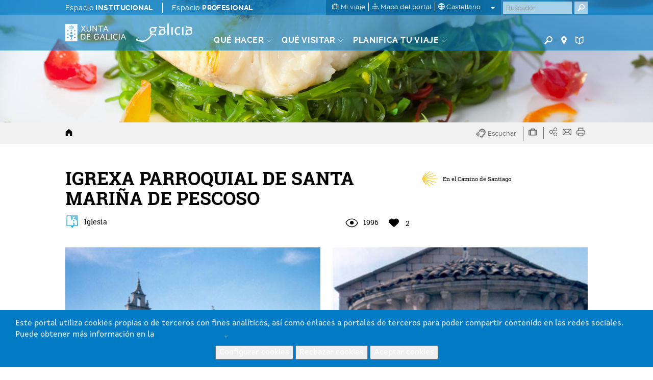

--- FILE ---
content_type: text/html; charset=utf-8
request_url: https://www.google.com/recaptcha/api2/anchor?ar=1&k=6LcbPg8UAAAAAI-tWxJ4SprqEH5cnYqvjTiMo5cz&co=aHR0cHM6Ly93d3cudHVyaXNtby5nYWw6NDQz&hl=es&v=PoyoqOPhxBO7pBk68S4YbpHZ&size=normal&anchor-ms=20000&execute-ms=30000&cb=okrzmpv9sfy6
body_size: 49626
content:
<!DOCTYPE HTML><html dir="ltr" lang="es"><head><meta http-equiv="Content-Type" content="text/html; charset=UTF-8">
<meta http-equiv="X-UA-Compatible" content="IE=edge">
<title>reCAPTCHA</title>
<style type="text/css">
/* cyrillic-ext */
@font-face {
  font-family: 'Roboto';
  font-style: normal;
  font-weight: 400;
  font-stretch: 100%;
  src: url(//fonts.gstatic.com/s/roboto/v48/KFO7CnqEu92Fr1ME7kSn66aGLdTylUAMa3GUBHMdazTgWw.woff2) format('woff2');
  unicode-range: U+0460-052F, U+1C80-1C8A, U+20B4, U+2DE0-2DFF, U+A640-A69F, U+FE2E-FE2F;
}
/* cyrillic */
@font-face {
  font-family: 'Roboto';
  font-style: normal;
  font-weight: 400;
  font-stretch: 100%;
  src: url(//fonts.gstatic.com/s/roboto/v48/KFO7CnqEu92Fr1ME7kSn66aGLdTylUAMa3iUBHMdazTgWw.woff2) format('woff2');
  unicode-range: U+0301, U+0400-045F, U+0490-0491, U+04B0-04B1, U+2116;
}
/* greek-ext */
@font-face {
  font-family: 'Roboto';
  font-style: normal;
  font-weight: 400;
  font-stretch: 100%;
  src: url(//fonts.gstatic.com/s/roboto/v48/KFO7CnqEu92Fr1ME7kSn66aGLdTylUAMa3CUBHMdazTgWw.woff2) format('woff2');
  unicode-range: U+1F00-1FFF;
}
/* greek */
@font-face {
  font-family: 'Roboto';
  font-style: normal;
  font-weight: 400;
  font-stretch: 100%;
  src: url(//fonts.gstatic.com/s/roboto/v48/KFO7CnqEu92Fr1ME7kSn66aGLdTylUAMa3-UBHMdazTgWw.woff2) format('woff2');
  unicode-range: U+0370-0377, U+037A-037F, U+0384-038A, U+038C, U+038E-03A1, U+03A3-03FF;
}
/* math */
@font-face {
  font-family: 'Roboto';
  font-style: normal;
  font-weight: 400;
  font-stretch: 100%;
  src: url(//fonts.gstatic.com/s/roboto/v48/KFO7CnqEu92Fr1ME7kSn66aGLdTylUAMawCUBHMdazTgWw.woff2) format('woff2');
  unicode-range: U+0302-0303, U+0305, U+0307-0308, U+0310, U+0312, U+0315, U+031A, U+0326-0327, U+032C, U+032F-0330, U+0332-0333, U+0338, U+033A, U+0346, U+034D, U+0391-03A1, U+03A3-03A9, U+03B1-03C9, U+03D1, U+03D5-03D6, U+03F0-03F1, U+03F4-03F5, U+2016-2017, U+2034-2038, U+203C, U+2040, U+2043, U+2047, U+2050, U+2057, U+205F, U+2070-2071, U+2074-208E, U+2090-209C, U+20D0-20DC, U+20E1, U+20E5-20EF, U+2100-2112, U+2114-2115, U+2117-2121, U+2123-214F, U+2190, U+2192, U+2194-21AE, U+21B0-21E5, U+21F1-21F2, U+21F4-2211, U+2213-2214, U+2216-22FF, U+2308-230B, U+2310, U+2319, U+231C-2321, U+2336-237A, U+237C, U+2395, U+239B-23B7, U+23D0, U+23DC-23E1, U+2474-2475, U+25AF, U+25B3, U+25B7, U+25BD, U+25C1, U+25CA, U+25CC, U+25FB, U+266D-266F, U+27C0-27FF, U+2900-2AFF, U+2B0E-2B11, U+2B30-2B4C, U+2BFE, U+3030, U+FF5B, U+FF5D, U+1D400-1D7FF, U+1EE00-1EEFF;
}
/* symbols */
@font-face {
  font-family: 'Roboto';
  font-style: normal;
  font-weight: 400;
  font-stretch: 100%;
  src: url(//fonts.gstatic.com/s/roboto/v48/KFO7CnqEu92Fr1ME7kSn66aGLdTylUAMaxKUBHMdazTgWw.woff2) format('woff2');
  unicode-range: U+0001-000C, U+000E-001F, U+007F-009F, U+20DD-20E0, U+20E2-20E4, U+2150-218F, U+2190, U+2192, U+2194-2199, U+21AF, U+21E6-21F0, U+21F3, U+2218-2219, U+2299, U+22C4-22C6, U+2300-243F, U+2440-244A, U+2460-24FF, U+25A0-27BF, U+2800-28FF, U+2921-2922, U+2981, U+29BF, U+29EB, U+2B00-2BFF, U+4DC0-4DFF, U+FFF9-FFFB, U+10140-1018E, U+10190-1019C, U+101A0, U+101D0-101FD, U+102E0-102FB, U+10E60-10E7E, U+1D2C0-1D2D3, U+1D2E0-1D37F, U+1F000-1F0FF, U+1F100-1F1AD, U+1F1E6-1F1FF, U+1F30D-1F30F, U+1F315, U+1F31C, U+1F31E, U+1F320-1F32C, U+1F336, U+1F378, U+1F37D, U+1F382, U+1F393-1F39F, U+1F3A7-1F3A8, U+1F3AC-1F3AF, U+1F3C2, U+1F3C4-1F3C6, U+1F3CA-1F3CE, U+1F3D4-1F3E0, U+1F3ED, U+1F3F1-1F3F3, U+1F3F5-1F3F7, U+1F408, U+1F415, U+1F41F, U+1F426, U+1F43F, U+1F441-1F442, U+1F444, U+1F446-1F449, U+1F44C-1F44E, U+1F453, U+1F46A, U+1F47D, U+1F4A3, U+1F4B0, U+1F4B3, U+1F4B9, U+1F4BB, U+1F4BF, U+1F4C8-1F4CB, U+1F4D6, U+1F4DA, U+1F4DF, U+1F4E3-1F4E6, U+1F4EA-1F4ED, U+1F4F7, U+1F4F9-1F4FB, U+1F4FD-1F4FE, U+1F503, U+1F507-1F50B, U+1F50D, U+1F512-1F513, U+1F53E-1F54A, U+1F54F-1F5FA, U+1F610, U+1F650-1F67F, U+1F687, U+1F68D, U+1F691, U+1F694, U+1F698, U+1F6AD, U+1F6B2, U+1F6B9-1F6BA, U+1F6BC, U+1F6C6-1F6CF, U+1F6D3-1F6D7, U+1F6E0-1F6EA, U+1F6F0-1F6F3, U+1F6F7-1F6FC, U+1F700-1F7FF, U+1F800-1F80B, U+1F810-1F847, U+1F850-1F859, U+1F860-1F887, U+1F890-1F8AD, U+1F8B0-1F8BB, U+1F8C0-1F8C1, U+1F900-1F90B, U+1F93B, U+1F946, U+1F984, U+1F996, U+1F9E9, U+1FA00-1FA6F, U+1FA70-1FA7C, U+1FA80-1FA89, U+1FA8F-1FAC6, U+1FACE-1FADC, U+1FADF-1FAE9, U+1FAF0-1FAF8, U+1FB00-1FBFF;
}
/* vietnamese */
@font-face {
  font-family: 'Roboto';
  font-style: normal;
  font-weight: 400;
  font-stretch: 100%;
  src: url(//fonts.gstatic.com/s/roboto/v48/KFO7CnqEu92Fr1ME7kSn66aGLdTylUAMa3OUBHMdazTgWw.woff2) format('woff2');
  unicode-range: U+0102-0103, U+0110-0111, U+0128-0129, U+0168-0169, U+01A0-01A1, U+01AF-01B0, U+0300-0301, U+0303-0304, U+0308-0309, U+0323, U+0329, U+1EA0-1EF9, U+20AB;
}
/* latin-ext */
@font-face {
  font-family: 'Roboto';
  font-style: normal;
  font-weight: 400;
  font-stretch: 100%;
  src: url(//fonts.gstatic.com/s/roboto/v48/KFO7CnqEu92Fr1ME7kSn66aGLdTylUAMa3KUBHMdazTgWw.woff2) format('woff2');
  unicode-range: U+0100-02BA, U+02BD-02C5, U+02C7-02CC, U+02CE-02D7, U+02DD-02FF, U+0304, U+0308, U+0329, U+1D00-1DBF, U+1E00-1E9F, U+1EF2-1EFF, U+2020, U+20A0-20AB, U+20AD-20C0, U+2113, U+2C60-2C7F, U+A720-A7FF;
}
/* latin */
@font-face {
  font-family: 'Roboto';
  font-style: normal;
  font-weight: 400;
  font-stretch: 100%;
  src: url(//fonts.gstatic.com/s/roboto/v48/KFO7CnqEu92Fr1ME7kSn66aGLdTylUAMa3yUBHMdazQ.woff2) format('woff2');
  unicode-range: U+0000-00FF, U+0131, U+0152-0153, U+02BB-02BC, U+02C6, U+02DA, U+02DC, U+0304, U+0308, U+0329, U+2000-206F, U+20AC, U+2122, U+2191, U+2193, U+2212, U+2215, U+FEFF, U+FFFD;
}
/* cyrillic-ext */
@font-face {
  font-family: 'Roboto';
  font-style: normal;
  font-weight: 500;
  font-stretch: 100%;
  src: url(//fonts.gstatic.com/s/roboto/v48/KFO7CnqEu92Fr1ME7kSn66aGLdTylUAMa3GUBHMdazTgWw.woff2) format('woff2');
  unicode-range: U+0460-052F, U+1C80-1C8A, U+20B4, U+2DE0-2DFF, U+A640-A69F, U+FE2E-FE2F;
}
/* cyrillic */
@font-face {
  font-family: 'Roboto';
  font-style: normal;
  font-weight: 500;
  font-stretch: 100%;
  src: url(//fonts.gstatic.com/s/roboto/v48/KFO7CnqEu92Fr1ME7kSn66aGLdTylUAMa3iUBHMdazTgWw.woff2) format('woff2');
  unicode-range: U+0301, U+0400-045F, U+0490-0491, U+04B0-04B1, U+2116;
}
/* greek-ext */
@font-face {
  font-family: 'Roboto';
  font-style: normal;
  font-weight: 500;
  font-stretch: 100%;
  src: url(//fonts.gstatic.com/s/roboto/v48/KFO7CnqEu92Fr1ME7kSn66aGLdTylUAMa3CUBHMdazTgWw.woff2) format('woff2');
  unicode-range: U+1F00-1FFF;
}
/* greek */
@font-face {
  font-family: 'Roboto';
  font-style: normal;
  font-weight: 500;
  font-stretch: 100%;
  src: url(//fonts.gstatic.com/s/roboto/v48/KFO7CnqEu92Fr1ME7kSn66aGLdTylUAMa3-UBHMdazTgWw.woff2) format('woff2');
  unicode-range: U+0370-0377, U+037A-037F, U+0384-038A, U+038C, U+038E-03A1, U+03A3-03FF;
}
/* math */
@font-face {
  font-family: 'Roboto';
  font-style: normal;
  font-weight: 500;
  font-stretch: 100%;
  src: url(//fonts.gstatic.com/s/roboto/v48/KFO7CnqEu92Fr1ME7kSn66aGLdTylUAMawCUBHMdazTgWw.woff2) format('woff2');
  unicode-range: U+0302-0303, U+0305, U+0307-0308, U+0310, U+0312, U+0315, U+031A, U+0326-0327, U+032C, U+032F-0330, U+0332-0333, U+0338, U+033A, U+0346, U+034D, U+0391-03A1, U+03A3-03A9, U+03B1-03C9, U+03D1, U+03D5-03D6, U+03F0-03F1, U+03F4-03F5, U+2016-2017, U+2034-2038, U+203C, U+2040, U+2043, U+2047, U+2050, U+2057, U+205F, U+2070-2071, U+2074-208E, U+2090-209C, U+20D0-20DC, U+20E1, U+20E5-20EF, U+2100-2112, U+2114-2115, U+2117-2121, U+2123-214F, U+2190, U+2192, U+2194-21AE, U+21B0-21E5, U+21F1-21F2, U+21F4-2211, U+2213-2214, U+2216-22FF, U+2308-230B, U+2310, U+2319, U+231C-2321, U+2336-237A, U+237C, U+2395, U+239B-23B7, U+23D0, U+23DC-23E1, U+2474-2475, U+25AF, U+25B3, U+25B7, U+25BD, U+25C1, U+25CA, U+25CC, U+25FB, U+266D-266F, U+27C0-27FF, U+2900-2AFF, U+2B0E-2B11, U+2B30-2B4C, U+2BFE, U+3030, U+FF5B, U+FF5D, U+1D400-1D7FF, U+1EE00-1EEFF;
}
/* symbols */
@font-face {
  font-family: 'Roboto';
  font-style: normal;
  font-weight: 500;
  font-stretch: 100%;
  src: url(//fonts.gstatic.com/s/roboto/v48/KFO7CnqEu92Fr1ME7kSn66aGLdTylUAMaxKUBHMdazTgWw.woff2) format('woff2');
  unicode-range: U+0001-000C, U+000E-001F, U+007F-009F, U+20DD-20E0, U+20E2-20E4, U+2150-218F, U+2190, U+2192, U+2194-2199, U+21AF, U+21E6-21F0, U+21F3, U+2218-2219, U+2299, U+22C4-22C6, U+2300-243F, U+2440-244A, U+2460-24FF, U+25A0-27BF, U+2800-28FF, U+2921-2922, U+2981, U+29BF, U+29EB, U+2B00-2BFF, U+4DC0-4DFF, U+FFF9-FFFB, U+10140-1018E, U+10190-1019C, U+101A0, U+101D0-101FD, U+102E0-102FB, U+10E60-10E7E, U+1D2C0-1D2D3, U+1D2E0-1D37F, U+1F000-1F0FF, U+1F100-1F1AD, U+1F1E6-1F1FF, U+1F30D-1F30F, U+1F315, U+1F31C, U+1F31E, U+1F320-1F32C, U+1F336, U+1F378, U+1F37D, U+1F382, U+1F393-1F39F, U+1F3A7-1F3A8, U+1F3AC-1F3AF, U+1F3C2, U+1F3C4-1F3C6, U+1F3CA-1F3CE, U+1F3D4-1F3E0, U+1F3ED, U+1F3F1-1F3F3, U+1F3F5-1F3F7, U+1F408, U+1F415, U+1F41F, U+1F426, U+1F43F, U+1F441-1F442, U+1F444, U+1F446-1F449, U+1F44C-1F44E, U+1F453, U+1F46A, U+1F47D, U+1F4A3, U+1F4B0, U+1F4B3, U+1F4B9, U+1F4BB, U+1F4BF, U+1F4C8-1F4CB, U+1F4D6, U+1F4DA, U+1F4DF, U+1F4E3-1F4E6, U+1F4EA-1F4ED, U+1F4F7, U+1F4F9-1F4FB, U+1F4FD-1F4FE, U+1F503, U+1F507-1F50B, U+1F50D, U+1F512-1F513, U+1F53E-1F54A, U+1F54F-1F5FA, U+1F610, U+1F650-1F67F, U+1F687, U+1F68D, U+1F691, U+1F694, U+1F698, U+1F6AD, U+1F6B2, U+1F6B9-1F6BA, U+1F6BC, U+1F6C6-1F6CF, U+1F6D3-1F6D7, U+1F6E0-1F6EA, U+1F6F0-1F6F3, U+1F6F7-1F6FC, U+1F700-1F7FF, U+1F800-1F80B, U+1F810-1F847, U+1F850-1F859, U+1F860-1F887, U+1F890-1F8AD, U+1F8B0-1F8BB, U+1F8C0-1F8C1, U+1F900-1F90B, U+1F93B, U+1F946, U+1F984, U+1F996, U+1F9E9, U+1FA00-1FA6F, U+1FA70-1FA7C, U+1FA80-1FA89, U+1FA8F-1FAC6, U+1FACE-1FADC, U+1FADF-1FAE9, U+1FAF0-1FAF8, U+1FB00-1FBFF;
}
/* vietnamese */
@font-face {
  font-family: 'Roboto';
  font-style: normal;
  font-weight: 500;
  font-stretch: 100%;
  src: url(//fonts.gstatic.com/s/roboto/v48/KFO7CnqEu92Fr1ME7kSn66aGLdTylUAMa3OUBHMdazTgWw.woff2) format('woff2');
  unicode-range: U+0102-0103, U+0110-0111, U+0128-0129, U+0168-0169, U+01A0-01A1, U+01AF-01B0, U+0300-0301, U+0303-0304, U+0308-0309, U+0323, U+0329, U+1EA0-1EF9, U+20AB;
}
/* latin-ext */
@font-face {
  font-family: 'Roboto';
  font-style: normal;
  font-weight: 500;
  font-stretch: 100%;
  src: url(//fonts.gstatic.com/s/roboto/v48/KFO7CnqEu92Fr1ME7kSn66aGLdTylUAMa3KUBHMdazTgWw.woff2) format('woff2');
  unicode-range: U+0100-02BA, U+02BD-02C5, U+02C7-02CC, U+02CE-02D7, U+02DD-02FF, U+0304, U+0308, U+0329, U+1D00-1DBF, U+1E00-1E9F, U+1EF2-1EFF, U+2020, U+20A0-20AB, U+20AD-20C0, U+2113, U+2C60-2C7F, U+A720-A7FF;
}
/* latin */
@font-face {
  font-family: 'Roboto';
  font-style: normal;
  font-weight: 500;
  font-stretch: 100%;
  src: url(//fonts.gstatic.com/s/roboto/v48/KFO7CnqEu92Fr1ME7kSn66aGLdTylUAMa3yUBHMdazQ.woff2) format('woff2');
  unicode-range: U+0000-00FF, U+0131, U+0152-0153, U+02BB-02BC, U+02C6, U+02DA, U+02DC, U+0304, U+0308, U+0329, U+2000-206F, U+20AC, U+2122, U+2191, U+2193, U+2212, U+2215, U+FEFF, U+FFFD;
}
/* cyrillic-ext */
@font-face {
  font-family: 'Roboto';
  font-style: normal;
  font-weight: 900;
  font-stretch: 100%;
  src: url(//fonts.gstatic.com/s/roboto/v48/KFO7CnqEu92Fr1ME7kSn66aGLdTylUAMa3GUBHMdazTgWw.woff2) format('woff2');
  unicode-range: U+0460-052F, U+1C80-1C8A, U+20B4, U+2DE0-2DFF, U+A640-A69F, U+FE2E-FE2F;
}
/* cyrillic */
@font-face {
  font-family: 'Roboto';
  font-style: normal;
  font-weight: 900;
  font-stretch: 100%;
  src: url(//fonts.gstatic.com/s/roboto/v48/KFO7CnqEu92Fr1ME7kSn66aGLdTylUAMa3iUBHMdazTgWw.woff2) format('woff2');
  unicode-range: U+0301, U+0400-045F, U+0490-0491, U+04B0-04B1, U+2116;
}
/* greek-ext */
@font-face {
  font-family: 'Roboto';
  font-style: normal;
  font-weight: 900;
  font-stretch: 100%;
  src: url(//fonts.gstatic.com/s/roboto/v48/KFO7CnqEu92Fr1ME7kSn66aGLdTylUAMa3CUBHMdazTgWw.woff2) format('woff2');
  unicode-range: U+1F00-1FFF;
}
/* greek */
@font-face {
  font-family: 'Roboto';
  font-style: normal;
  font-weight: 900;
  font-stretch: 100%;
  src: url(//fonts.gstatic.com/s/roboto/v48/KFO7CnqEu92Fr1ME7kSn66aGLdTylUAMa3-UBHMdazTgWw.woff2) format('woff2');
  unicode-range: U+0370-0377, U+037A-037F, U+0384-038A, U+038C, U+038E-03A1, U+03A3-03FF;
}
/* math */
@font-face {
  font-family: 'Roboto';
  font-style: normal;
  font-weight: 900;
  font-stretch: 100%;
  src: url(//fonts.gstatic.com/s/roboto/v48/KFO7CnqEu92Fr1ME7kSn66aGLdTylUAMawCUBHMdazTgWw.woff2) format('woff2');
  unicode-range: U+0302-0303, U+0305, U+0307-0308, U+0310, U+0312, U+0315, U+031A, U+0326-0327, U+032C, U+032F-0330, U+0332-0333, U+0338, U+033A, U+0346, U+034D, U+0391-03A1, U+03A3-03A9, U+03B1-03C9, U+03D1, U+03D5-03D6, U+03F0-03F1, U+03F4-03F5, U+2016-2017, U+2034-2038, U+203C, U+2040, U+2043, U+2047, U+2050, U+2057, U+205F, U+2070-2071, U+2074-208E, U+2090-209C, U+20D0-20DC, U+20E1, U+20E5-20EF, U+2100-2112, U+2114-2115, U+2117-2121, U+2123-214F, U+2190, U+2192, U+2194-21AE, U+21B0-21E5, U+21F1-21F2, U+21F4-2211, U+2213-2214, U+2216-22FF, U+2308-230B, U+2310, U+2319, U+231C-2321, U+2336-237A, U+237C, U+2395, U+239B-23B7, U+23D0, U+23DC-23E1, U+2474-2475, U+25AF, U+25B3, U+25B7, U+25BD, U+25C1, U+25CA, U+25CC, U+25FB, U+266D-266F, U+27C0-27FF, U+2900-2AFF, U+2B0E-2B11, U+2B30-2B4C, U+2BFE, U+3030, U+FF5B, U+FF5D, U+1D400-1D7FF, U+1EE00-1EEFF;
}
/* symbols */
@font-face {
  font-family: 'Roboto';
  font-style: normal;
  font-weight: 900;
  font-stretch: 100%;
  src: url(//fonts.gstatic.com/s/roboto/v48/KFO7CnqEu92Fr1ME7kSn66aGLdTylUAMaxKUBHMdazTgWw.woff2) format('woff2');
  unicode-range: U+0001-000C, U+000E-001F, U+007F-009F, U+20DD-20E0, U+20E2-20E4, U+2150-218F, U+2190, U+2192, U+2194-2199, U+21AF, U+21E6-21F0, U+21F3, U+2218-2219, U+2299, U+22C4-22C6, U+2300-243F, U+2440-244A, U+2460-24FF, U+25A0-27BF, U+2800-28FF, U+2921-2922, U+2981, U+29BF, U+29EB, U+2B00-2BFF, U+4DC0-4DFF, U+FFF9-FFFB, U+10140-1018E, U+10190-1019C, U+101A0, U+101D0-101FD, U+102E0-102FB, U+10E60-10E7E, U+1D2C0-1D2D3, U+1D2E0-1D37F, U+1F000-1F0FF, U+1F100-1F1AD, U+1F1E6-1F1FF, U+1F30D-1F30F, U+1F315, U+1F31C, U+1F31E, U+1F320-1F32C, U+1F336, U+1F378, U+1F37D, U+1F382, U+1F393-1F39F, U+1F3A7-1F3A8, U+1F3AC-1F3AF, U+1F3C2, U+1F3C4-1F3C6, U+1F3CA-1F3CE, U+1F3D4-1F3E0, U+1F3ED, U+1F3F1-1F3F3, U+1F3F5-1F3F7, U+1F408, U+1F415, U+1F41F, U+1F426, U+1F43F, U+1F441-1F442, U+1F444, U+1F446-1F449, U+1F44C-1F44E, U+1F453, U+1F46A, U+1F47D, U+1F4A3, U+1F4B0, U+1F4B3, U+1F4B9, U+1F4BB, U+1F4BF, U+1F4C8-1F4CB, U+1F4D6, U+1F4DA, U+1F4DF, U+1F4E3-1F4E6, U+1F4EA-1F4ED, U+1F4F7, U+1F4F9-1F4FB, U+1F4FD-1F4FE, U+1F503, U+1F507-1F50B, U+1F50D, U+1F512-1F513, U+1F53E-1F54A, U+1F54F-1F5FA, U+1F610, U+1F650-1F67F, U+1F687, U+1F68D, U+1F691, U+1F694, U+1F698, U+1F6AD, U+1F6B2, U+1F6B9-1F6BA, U+1F6BC, U+1F6C6-1F6CF, U+1F6D3-1F6D7, U+1F6E0-1F6EA, U+1F6F0-1F6F3, U+1F6F7-1F6FC, U+1F700-1F7FF, U+1F800-1F80B, U+1F810-1F847, U+1F850-1F859, U+1F860-1F887, U+1F890-1F8AD, U+1F8B0-1F8BB, U+1F8C0-1F8C1, U+1F900-1F90B, U+1F93B, U+1F946, U+1F984, U+1F996, U+1F9E9, U+1FA00-1FA6F, U+1FA70-1FA7C, U+1FA80-1FA89, U+1FA8F-1FAC6, U+1FACE-1FADC, U+1FADF-1FAE9, U+1FAF0-1FAF8, U+1FB00-1FBFF;
}
/* vietnamese */
@font-face {
  font-family: 'Roboto';
  font-style: normal;
  font-weight: 900;
  font-stretch: 100%;
  src: url(//fonts.gstatic.com/s/roboto/v48/KFO7CnqEu92Fr1ME7kSn66aGLdTylUAMa3OUBHMdazTgWw.woff2) format('woff2');
  unicode-range: U+0102-0103, U+0110-0111, U+0128-0129, U+0168-0169, U+01A0-01A1, U+01AF-01B0, U+0300-0301, U+0303-0304, U+0308-0309, U+0323, U+0329, U+1EA0-1EF9, U+20AB;
}
/* latin-ext */
@font-face {
  font-family: 'Roboto';
  font-style: normal;
  font-weight: 900;
  font-stretch: 100%;
  src: url(//fonts.gstatic.com/s/roboto/v48/KFO7CnqEu92Fr1ME7kSn66aGLdTylUAMa3KUBHMdazTgWw.woff2) format('woff2');
  unicode-range: U+0100-02BA, U+02BD-02C5, U+02C7-02CC, U+02CE-02D7, U+02DD-02FF, U+0304, U+0308, U+0329, U+1D00-1DBF, U+1E00-1E9F, U+1EF2-1EFF, U+2020, U+20A0-20AB, U+20AD-20C0, U+2113, U+2C60-2C7F, U+A720-A7FF;
}
/* latin */
@font-face {
  font-family: 'Roboto';
  font-style: normal;
  font-weight: 900;
  font-stretch: 100%;
  src: url(//fonts.gstatic.com/s/roboto/v48/KFO7CnqEu92Fr1ME7kSn66aGLdTylUAMa3yUBHMdazQ.woff2) format('woff2');
  unicode-range: U+0000-00FF, U+0131, U+0152-0153, U+02BB-02BC, U+02C6, U+02DA, U+02DC, U+0304, U+0308, U+0329, U+2000-206F, U+20AC, U+2122, U+2191, U+2193, U+2212, U+2215, U+FEFF, U+FFFD;
}

</style>
<link rel="stylesheet" type="text/css" href="https://www.gstatic.com/recaptcha/releases/PoyoqOPhxBO7pBk68S4YbpHZ/styles__ltr.css">
<script nonce="Au456JQqNXGTnXhRf_QvSw" type="text/javascript">window['__recaptcha_api'] = 'https://www.google.com/recaptcha/api2/';</script>
<script type="text/javascript" src="https://www.gstatic.com/recaptcha/releases/PoyoqOPhxBO7pBk68S4YbpHZ/recaptcha__es.js" nonce="Au456JQqNXGTnXhRf_QvSw">
      
    </script></head>
<body><div id="rc-anchor-alert" class="rc-anchor-alert"></div>
<input type="hidden" id="recaptcha-token" value="[base64]">
<script type="text/javascript" nonce="Au456JQqNXGTnXhRf_QvSw">
      recaptcha.anchor.Main.init("[\x22ainput\x22,[\x22bgdata\x22,\x22\x22,\[base64]/[base64]/[base64]/[base64]/[base64]/[base64]/KGcoTywyNTMsTy5PKSxVRyhPLEMpKTpnKE8sMjUzLEMpLE8pKSxsKSksTykpfSxieT1mdW5jdGlvbihDLE8sdSxsKXtmb3IobD0odT1SKEMpLDApO08+MDtPLS0pbD1sPDw4fFooQyk7ZyhDLHUsbCl9LFVHPWZ1bmN0aW9uKEMsTyl7Qy5pLmxlbmd0aD4xMDQ/[base64]/[base64]/[base64]/[base64]/[base64]/[base64]/[base64]\\u003d\x22,\[base64]\\u003d\x22,\[base64]/wrc/w5/CuWU8w54wQC8aw4fCuWkCOkIvw5fChHM9TRDDmMOSYhfDocOewqUbw7BhVcOlWRdsb8OtN3Fhw4pSwpE2w4XDocOCw4EIHQ1fwopUHsOswrrCtkt/cTBlw4QwI1zDq8Kxwq9swrckwqXDlsKhw5wbwr8cwr/DgsKrw7PCkWHDlcK0UwVAOnhFwqBQwp9CdsOTw4HDpnAhHTjDs8KIwp1pwppxScKYw45MWFrCtiRywqkGwonCuQXDsGESw6nDin3CuBXCjMKGw48KHDonw5lIHMKFVcKvwrXCr2rClgrCthvDu8OBw7LDtcK/[base64]/CkMK5QMOsZ2I7CUPDnynCscKFe8KNAMKAbnVrUShCw5QAw7XCkMKKL8OnM8Kqw7hxZiJrwoV7BSHDhhxjdFTCkBHClMKpwpbDq8Olw5VxAFbDncK2w4XDs2k0wrcmAsK7w5PDiBfCsgtQN8O5w6g/Mlc6GcO4JMKxHj7DlB3CmhYew7jCnHBNw5vDiQ5Qw4vDlBoXbwY5L0bCksKUAStpfsK1RBQOwqlsMSIDbE1xKFEmw6fDpcKNwprDpVLDhRpjwp8rw4jCq1PCr8Obw6oLAjAcH8O5w5vDjGpRw4PCu8KMWE/DisOdH8KWwqcrwqHDvGonTSsmAGnCiUxHDMONwoMvw6howoxNwqrCrMOLw41mSF0uNcK+w4J/S8KaccO9DgbDtmcsw43ClVHDhMKrWmTDr8O5wo7Cl3AhwprCpcK3T8OywprDglAIFiHCoMKFw4PCrcKqNhpXeRoIR8K3wrjCnMKmw6LCk2rDljXDisKVw73DpVhlUcKsa8OBRE9fXcOrwrgywrk/UnnDgcOQVjJxAMKmwrDCkiJ/w7lNGmEzTmTCrGzCrcK1w5bDp8OnNBfDgsKMw6bDmsK6ORNaIXbCpcOVYVLCvBsfwrF3w7JRGHfDpsOOw6B6B2NbFsK5w5BhDsKuw4pVM3Z1PhbDhVcXYcO1wqVrwqbCv3fCrcOdwoFpdMKjOFNfFn0dwo3Do8OXcsKew67DrhJ9cETDmkERwpdDw5/CrzBseCxjwrnCuiskfVc6DMOeQ8Ojw6EVw6bDlirDlUppwqzDohsnw7fCtjcAbMOZwppkw6LDqMOiw6fCnMKqG8O6w7XDoXtQw70Iw7tsLMKqGMK7w4cUYMODwqAJw4ohesOnw74dMw3DvsOrwpcBw7IaeMKZMMO2wpXDiMOucSVLRD/[base64]/[base64]/MsKZLw7DiMK6dMKgwpTCpBvCrsKQZ8K0VGvCq2/[base64]/[base64]/Ciw7CjsOJHx56w4g/IWFNw5/[base64]/[base64]/[base64]/DulnDvcO3w550ZMKCwpDDscOGLcOFw5fDlcOFwqhewpfCpMOTOyoRw6fDl304Qw7Cm8KaGsO5Ng8ia8KiLMKURXAww60NPiDCsS3Du0/CpcKJAMOZKsKVwp85SBB4w4FWEcOxLxIoVRDCnsOow6shGGRMwq9awr/DmzXDhcOGw5/DtGAVBzR8dF8Xw4BrwohXw6MrGMOdeMO1aMO1e24dFQ/Ci31eVMO3Qh4Aw5DCqk9Kw73DjETCl2rDhsKewp/Cg8OSNsOrfsKoOFfDo3LCp8OJw63DlsKwGwLCusO+YMK2wobDtDPCucOmEcKTKxd4Tg8oVMK+wqvCtmDCkcOYC8OOw53CiB3CicO6wrs4w50Hw7sVNsKpCiXDp8KBw5bCo8Omwqcww5kleB3Cjy0feMOaw7XDqXzCn8O2WcOCNMK/w7kiwr7Cgh3ClgtQdMKTHMONBRcsOcKcWsKlwoU7PMKOUGTDgcOAw6jDpsKxNlfDrHFTVMKZMwTDtcOzw5BfwqtJAm4PacKfeMK+wrjCvcKSw7HDiMOiwozCqHrDj8Ohw6YYERTCqmPCh8K/fMOww6rDpmxmw5jCsj0xwrzCvXPDgws/bMOswoIdw4hIw5PCpsOXw5PCsXJwUSPDrsO8Qm9NPsKvwrI1H0PCv8OtwpzClDdlw6sSY2c7wr4qw7vCu8Kswo0CwpbCo8Ohwq9JwqgNw69NA3rDtzJBMwRfw6IcX31eNMKvwp/DlDRwZ3Exw7HDtcKNJCkUMmAkwo/DmcKTw4jCqsO3wq8XwqLDkMOJwpN2Z8KGw53Dv8K2wqnCjQxLw4fCmMKbVsOhJcOHw6PDusOFKcOfcTEnRRTDsEcsw60mwrXCnVPDoRbCqMOUw5zCvDLDr8OJYjzDtxFhwp8hKcO/[base64]/OG81w4jDvErCiQRwwqcdw5nChhnCjEfDhcOOw5ZzMMOGw7jDqkwMIsObwqEpw6hVCcKMZMKvw7gwLjMawpYTwpIYBDVyw45Rw4NbwrALw78FExErSzNhw4Q9GTdCAcO9VEXDgUFbJUBNw79laMK4EX/DsnfCvn0ob3XDrsK5wqt9dkXDilnDr3HCkcOhIcK5fcOOwq5AH8KhXcKFw5EhwoLDqFVOwoEQQMKHwrTDhsKBQ8OeKsK0ORTDuMK9fcOEw7F7w61MMUw1V8KWw5DCgT3Dhz/DikzDkMKlwpp2wo1Bwp7ChVdZI3pdw5tlUjbDsFo0U1rCnFPCijcXXD5WHG/[base64]/Dp8OYwrXCjcOiUcKowr0tYMO4TsKBR8OGPcKAwp0zw7hCwpHClsKKwps8SMKqw7XCoyNQTcOWw6A7woZ0woJpw4QzfcKNDcOdP8OfFwwqUBNReADDlFnDuMKfM8KewohOMHUzZcOVw6nCogrDtHB3KMKew6LCg8Olw5DDmcKVCsOBwo7DnT/[base64]/CpDgRE3TCpnDClsKRw6HDi37Djm8qSy48VsKGwqhvw4fDj8OmwqnDm0/ClFQMwoVIIsOiw6HDjsKtw5zCjBgowoB3LsKSwrXCt8K5bjoRwpksbsOCTsK6w74ETj7Dvm4jw7XCm8KgQ3teL3XDi8KgPcORwo/CicKPH8KYw4sMO8OuZhDDhUPDlMK3F8O3w4HCoMOXwpAsbAEIw7pyaTfDqsObw5B/Pw/[base64]/DtsOBfcO7w6Nvwog+wo3DhsO/QcKqw5FIw5fCrsKLLA7Dswhrw4bCq8O3fA3CpGDCqMKOTMOEMirDo8OVS8ObEVE1wrJnTsKFMSMTwr89TWAYwo4ewrFyKcKyFMKUw5ZHRUHDjlvCvio8wr/DsMKawohIfMKGw6TDqwLDqDDCpXpzOMKAw5XCjx/[base64]/DnsK2wqYTw48eFF3CpFM+V1HCvm3DpsOOD8ORMcK3w43CosOgwrxSMcOewr4Cbw7DiMKVO13CricdD0DDm8KDw4HDrsOxw6RZwpLCrMOawqV4w7kOw4whw7/DqQBbw7hvwpkLw7VAasK3LsOXccK9w5c+OcKbwo5+XcOTw5caw4lnwqYZw7fDg8OoaMO9w4rCo01Nw756w4AqeQx/w6DDrsK2wqTDpzzCjcOvCcK9w4Q6IcOQwrtmVmHCi8OBwp/[base64]/BGJYwo7CrHnDszLDklxje8OVVXtvGcKQw53CncKKTGrCiCLDnA3Cu8KewqEpwpwaWMKBw7zDtsOUwqwAwr40XsODIF87wrAhaBvDhcOKT8K4w5/CmGZVOSDDmVbDnMKMw6PDo8OCwrfDmHR8w7DDjRnCkMOiw45Pwq3CszASCsKkEsKzw7/DvMOgLRTCk2lPw7rCqMOKwqkHw6bDp1/DtMKDXQMwKgMgdyY9V8KLw7vCsV0LNsOOw5M8LsODalXCq8OOw53CiMOXwpIbPnAoUlF1c0tySsOzwoErDl/Co8OnJ8OMwrg/YF/DuhnCtW7DhsK2wqTDmgR6eEMZw4BaKi/Dtjx+woUFJMK4w7HCh3zCuMO6w6cxwpzCq8OtbsKrfWPCoMORw7/Do8OSfsO+w7PDhsKjw7dYwpgdw6xPwprClMOUw48vwofDrMObw53CqAx8NMOSS8OvR0DDvmc1w4jCriU1w4PDgRJDwp41w43Ctz3DhGhsCcKTwq1yNMO4JcKsHsKLw6kvw5nCqTTDu8OGC3o2OgPDtG7Csg5kwrB+Y8OhMDp9KcOcwq/[base64]/BMKfwrvCncK5dMOCw6TCpwdWw6BWwpxBKA7DlMOJLsKlwrF0ImZdKjlKKcKaQgxGTQfDkQFIOjxZwovDtw3DkMKZw57DtsOUw4oPAA/[base64]/Cn0/DgMOBI8OUw5c7K00fwoXCgyVgRjfDtS8NZzUJw6onw67DhMOcw7IvJD49aAokworCnRrCr2BpKsKQDgrDhMO3by/[base64]/Cj3rCiW09w4tuw5XDgsOVwoXDocO4fQZ2wrwiUsK0TG0XBSfCiTpAaihlwpMrYX5PXEZPY1htAz8LwqsfC0PCj8OZV8Ouw6XDvg7DoMOxHsOlekJZwpDDmMK8bjAnwoUaTsKzw5TChwvDtsKKfgvCksOLwqTDrMOlwoEHwqvCnMOacXMJw57Cs2DCmBnCjF0PVRg/TUcawobCm8O3woAQw6vCi8Kba1/Cp8KzRgrCuXbDjDLDoQJyw60qw4DCmThOw7zCgjBJHVTCjiQweE3Duj0Pw6XCkcOrKsOOwpTCl8KCN8KvJsKHwrljw41MwoDCvBLClA4pwqTCmgZvwpXDrnXDhcK3ZsKgVHMwRsK4Mglbw5zChsOYwr5GbcKtBWfCihjCjS/CtMKrSDteUcKgw5TCnCnDo8Okw7TDozxVTD7CncObw5DCscOywpbChCpBw43DtcOKwqoJw5kFw58XOUo6w47DnsOUX1/CoMO9QBDDlkrDisKxCE9wwp4hwpVEw6lrw5XDgSACw5wDc8Oyw64zwqTDoQRwWMOrwr3DpMK/BsOvdSh7dWpGQC/CkMOSYcO4FMKlw60tN8O1B8O7OsK2H8Ksw5fCuS/[base64]/Ct8KMfkfDlAAfw4MJbsKqF8KmHsKswow/[base64]/DvsKzI8Kiw5x2BsOfDMKxw7XDp8Kiw4s3OMOXwo3Dgn7CucO5w7rCisOzAFJtEAnDlELCvg0ND8KqFw7DrsK3w5AfKSI6wpnCvcKleDfCullCw6vCl01ddcKpbsOVw61QwoR1VBUywq/CoCrCosK1NncsXDUbPEfCi8OhSRbDlirCnWNgGcKtw5XCmMO1WRZJw600wp/CsmtgQVrDrTIhwpImwpFNUxQ3bcOxwrbDuMK2wp5+w6PDksKNMRPCsMOiwogYwoHCkmnCnMOGGBvCv8Kyw7NNw7MfwpTCqsOtwrgaw7DDrXrDp8OzwoFZNx/DqsKYQHPDpRoINxzCnMOJdsOgYsO/wohwAMKrwoErVUloPAHCrAYbDRVew41PUVcXbzsrFn86w5sXw7IOwp9uwrfCjy0Uw6YTw7R/[base64]/DigEZwrlzwojDvsOowqolwrTCtsKvBsKjZcKaYsKdbCnCglZDwpbDm11jbzHCtcOUUEJnHsOCc8K3w5VQHijDl8OwNcOqUzfDiVPCv8KSw5rCsXl/wrp8wpBew5/DvRDCq8KcBRcqwrQBwqHDlMKYwojCjMOmwrZrw7TDjcKZwpHCnMKDwp3DnTXCmFZ1IwodwqrDuMOFw7E+SVQUVyXDgjwSFsKBw54Yw6DDpcKVw7LDtMO/w7k+w7UqJsOAwqUJw6J+JcOqwrLChFTCl8Oaw6fDjcOBD8K4fcOfwo93P8OHQMOSZ3jCicOgw5rDgirDtMK+wqwIwqPCjcKewp3CvVZewrDDpcOhJMOESsOTBcOFA8OSw4R7wrzCpMOtw6/CosOsw5/DrsKvQ8K6w40/w7RzG8K1w4UMwp7CjCoiXRAnw49awpxeJytSf8OpwrbCg8O6w7TCrWrDr1ImDMO2QcOEasO0w5zDm8OGQznDlVV5AyjDo8K1OcOfIUA5K8OpF3zCiMOVL8KEw6XCjsO0H8ObwrDDq0XCkTHCjH/[base64]/Dp8OTLGtDP8OHTTkTw68HDVvDhcKCKMK6XwXDnl3Cm2swEMO+wqYAcCsHJHPDucOrM0zClMOKwpJRJ8OlwqLDs8ORdcOmSsK9wq7CoMKwwr7DhRhsw4DCiMKlWsK6RcKKWsK3BEfCnG7CqMOiTsOVOhY/woQlwpjDu03DmE8CHsK6OHvCj14nwowzXHjDmHrCoF3CtTzDk8O8w63CmMOwwqTCvX/[base64]/DkEYTAsOpCcKLZMKUUMOSCjZoXMOPw4nDlsOSwp3ChcKpfHVXLMKmdlVqwpPDicKHwpbChMKiJ8OROw9JFSUpcVZqV8OZbMOJwoTCnsKDwqkIw5bCr8O4w5p1UMOPbcOUVcO+w7I4w6fCrMOUwr/DssOAwpwGJ2vCilbCs8OzfFXCnsK9w77DozbDv0rCt8K4wq1ZKcOsXsO8woHChx7DrhJFwr3DsMK5dMOew5fDlcOkw7xiOsOzw4/DvcOPCsKFwplPNcKvcw/Dr8Kdw43Cmwoxw7vDs8KLdUXDtVvDrsKZw4c0w7InLMKvw597dMO4VBXCnsK5GRXCr1jDvABJTMOlZlXDrUHCqTvCgHvCslDCtkkBZcK2SsKFwqPDhsOxwoPDg1jDg0zCp1XCn8K4w4czCxPDqB7CoxTCqcK/RsO4w7Jgwp4LQ8K5alYsw4V2akkLwrLChMO5NMKPBBHDgFLCqMOUwo3CnCtOwpLDnnfDv3tzGQzDj1EJVCLDm8OnJ8Ogw4Isw7kTwqEBdSt6D2nChMKtw4nCo0R3w6LCtiPDu07Dp8Ksw7U9BUkOccK/[base64]/aMK/asKfw7NVw6ZyTSEqbsOXwqzDiiEeIMKLw7jCqcOgwpjDhDhswrbCnEpUw7o6w4N7w7/DoMO7w64nX8KYBn9JfiLCnx9Lw4xnJlk1wpzCnMKSw7PCt302w7DDvMOEMC/[base64]/FcKNwpIDw4A7H1DCskVdV0c5Wh/CsWZVRg7DmX/DkQsfwp7DrXUiwovCvcKUQEt6wr3Co8K9w7JOw6lDw5t4ScOywrHCmi/DmHvCm2Jdw4bDukzDsMO+wrM6wqYvRMKSwqzCsMOJwpwpw6Ekw5bCmjfChhUIZA7CicOXw7nCtsKBO8OswrjDpjzDqcOya8OGPkk4w5HCq8OlF2kBVcKqUm4QwpkwwoQ8w4cRC8OMTg3CkcKow68PW8Khc2kgw648wp/[base64]/[base64]/NwvCjW7DiMKwDcKWC8KRLMOnw4FLwqPDt0bCjQnDtRYBw7fCqsKlSwVtw5NrPsOMU8OEw4p/[base64]/wpYvwo8tZ8KJw53DnsKkGMOXA0jCmBZbw6jCpR7Dh8OOw68fAsOcw6vDgChqGlLDrmduC2PCnlZjw4XDjsO5w4w0Zg04OMOBwp7CmsOCaMKtw6RUwqkAWMOywrkpUcK4DlcCK3dnwqjCv8OOwqnCr8O9KDkWwqg/[base64]/CjcKPwoZZcWfDi8KdwqjCh8Kjw54iQsONXD/[base64]/RsOCfVslwoNsRcKcPMOJw4jCt2RUwrcSw4/[base64]/[base64]/FiYWw4PDsMK/[base64]/[base64]/asObBGDDrMKPQQ5xwrMBRsObKmnDmHVewpM9woI3wq5Eal3CtDrCo1DDqmDDsHrDm8OBLxt3ahkFwrzDlkgYw6TCuMO/w50Pwo/DjsOXYlgtw693wrd3T8KQHFbCoW/DlsK5Tn9NJ0zDoMKlUC3CsFM7w4M7w4IxIw4tHH/Cv8OjXEfCtsK3Y8KvcMODwoR4W8KiT3ozw4/[base64]/CrsO8w4dQwpUjw7LDrlbCvcOwwqbDmArDrMK6Ph49wpkww4dqSsKswoEQYMKfw5vDiTXDsnLDsiorw6NRwo3DhEvDjcOSQcKPwrHChcK7wrUVMAHClgBFwpkqwp9Fwp1lw6d3BMKfEwbDrsOZw4fCqMKsZUJSwqd/bRl9w4HDglPCkmI1asOZLFDDpFHDt8OLwr7Csyo7w47CicKlw5oGRMKxwoPDrhLDmFDDoBIQwqnDqEvDu3ELJcOHHsK3wonDlQDDmXzDrcK/wrsCwoVbWcKkw4wowqgoO8KXw7tTEsOgCVhvB8KlGcOtdF1kw6UOw6XCuMOWw6o4wrzCmnHDgzhgVw7Csx/DlsKUw7tcwr7CjzDCsAlhw4DCv8OfwrPDqxwpw5HDonDClcKsccKZw7TDjcK+wqvDrWQPwqgFwrjCqcO0PcKmwr7CvD4oLgVDRsKrwo0VRDM+wqwAWsKTw4TClsOOM1vDu8OAXsKLfcKaQ0U0wq3ChMKwc3HCgMKOKB7Ck8KWYcOQwqQRYH/[base64]/DvMO7XHxcw5jChk4kbMOdRwl8w69NwpPCqWzCkG7Di37CksOZwpYiw7d0wqPCqMOeRMOKWGHCu8K6woYew4Zuw59ew6VTw6gQwpwAw7wAM2Nkw6clJ0oXXmzCmWU0w7nCicK5w6DClMOAScOebsO/[base64]/w54+WMOgw406HErDvBdTKGjCtUTDkwoJw5nCrD3DqsK/w5XChTYwSMK1V3EPKsO7XsO8wrjDjcOGwpEXw6PCsMOJa03Dnm9CwqzDlmxffsKkwoF6wrvCsy3CoUpCbh8xw7jCg8Ouw4ZvwqUKw4jDhMKQODXDrsKawpQNwpNtNMKGcgDClMOSwqDCtsO/w7vDuX4qw7nDmV8YwrAVGjrCgcOpJwxeQCwWO8OZbcOgEDdbB8KpwqfDoWhaw6ggRWrCknEYw4DDsmHDscKfcBM/w7DDhH9awrrDuQ1ZPlHDvjjCugrCqMO1wq7DocOVUU7ClwfDmsKeXjNjw4/Dn1RywpBhQMKwKcKzdChhw5xLfMKHUVkdwrJ5wprCmMKOMsOeUT/CrCLCt1nCsHTDs8OMwrbDicO6wr97OsOvLjMDPFARQgTCkV3Dmw7ClEHDnSAEB8KaI8KRwrHCpRbDo33DgsKWRxDDjsK0LcOZwozDj8K/TsOXNsKrw4VHLEQvw4LCinrCt8K9w7HCnTfDqF7Do3JOw43CkcKowoVTJMOTw6LDrDbCmcOOLCDCqcOKwoAdAjVyEMKuNkphw4NdfcO8wpfDvsKzIcKdw7TDv8KWwrfCmhVtwohawocBw4HClMO1THLCunnCpMK0QhAcwp5awr9/OMK1dho+wpDCmcOiw7sMDywiZcKEWsK5dMKtZCBxw5ZCw7V/T8KPesKjD8O3ZcKSw4RUw53DqMKXw7vCqXoQJMOSwpgsw7nCjsKxwp8pwq9XCkd/UsOTwqoVwrUiZSLDlFPDnsOwEhLDisOVwpbCnTPDnTJ2TzEdKHrDn0/CssKuYWhuwrLDssO9Ggc5DMOLLExTwrdtw41RJMOLw5nClT8rwo0QIFzDshjDvMOdw5RUY8OAUcKdwo4bYBXCpMKOwpnDsMKOw6PCvsK5Uj3Cq8OZLcKJw4peVndBKyzCjMKWw4zDosOdwpnDgxNXHWF5awnCu8K/EsOxWMKEwrrDl8OWwodkWsO7S8Kyw6TDisKWwo7CsgIxDMKRGDMRO8O1w5Mlf8K7dMOZw4XCm8KSYhFQEkrDjsOvV8KYNw0ZUWDDvMOeDXwTHEEQwo9Ow6gdCcO2wolGw4HDo3Y7ckzCi8O4w7kDwoFZLys8wpLCsMKDLcKsCiXCk8Ozw63CqsKQw4jDh8K0wp/[base64]/[base64]/CvsKbDjdOwoLDolbCq8Oew7jDmcOILw4nTsOqwp7CqyPDqcKsD2lHw78MwpjCgV3DqFhYBMO+wrvDtsOSJX3Ds8K3bhDCtsOnYyfCrMOHaFvCvX8zLsKVY8OEwpPCqsKjwoHCqHnDvsKCwp9/UMOiw41awoPCjj/[base64]/[base64]/Dgy/Dm8OKwoNnQyteM8O0w4XCn2RfwrXDl8OEw7UdwrVxw48KwoU3NcKBw6rCpcOYw6MhDwp2WcKJdWXDkMKjD8K1w7E7w44Sw5BxR1M8w6bCrsOIw6TDllQpw5Jdwph/w4UfwpPCs1jCoQvDr8KRSwjCg8O9YXLCsMO3a2vDtsOsZXFyYldfwrjDszEUwoorw4dTw4Ulw5xwazXCpEQJD8Olw6nCrMKLTsK8S1TDkmw0w58Kw4rCtsOQQ0dewpbDrsKCJmDDscKPw7PCtkLDoMKnwrkOHcK6w4prfQ/CsMK1wq/DknvCtxXDisOuIkfCgcOCcybDosKhw6U4wp3CjgdzwpLCkVjDkB/DmcOww7zDqUoMw7bDvcK4wovDrHHCksO1w6jDjMKTVcKiPis7Q8OBWmJeM3oLw51xwobDnB7CnnHDusO1SFvDhTjDjcOfDMKdwrrCgMObw5dTw7fDll7CjUgRWDoswrvDqkPDkcOZw4/DrcKQZsOqwqQIAAZEwr0GGV9GLDlSE8OefRbDt8K1Yw4mwoJCwojDmsKXD8OhdTzCjG9Hw7YHN1LCkX8beMObwqjDkWLCl1lgUsOufBBBwoPDpko5w7QuZMKzwqDCpsOKKsOCw4zCnw7DiExGwqNFwrbDkcOTwpFuBsK6w7rDpMKlw6ooCMKFVMOdK3/[base64]/CozU8ATnCtjd2w71Iw4nCsA7CrTpEwqHDq8OuwpUCwpbDrzMAI8O1c1gTwrBRJMKVJQ/Cn8KOYSnDu3wdwpZCZMKHOcOMw687bsOEfinDh3J1wrgPw6NeDnsTXsKoMsKHwq11J8KPW8OLO0M3wq/[base64]/[base64]/CqGnDlUd6wrUmw4DDiw/[base64]/DuTXDmMK0OBvDrMKVwrtJwrbDqFg0wpkEHsK0IcKywrHDp8KAVUNkw67DqAkILCd/YsK8w59DccODwoDChlfDsgZyasKRBxfCosOEwqXDqMKpwoLDgktcJzcvQ3h6G8Khw710QmLDt8KnA8KaeCHCjhHCjxvChMO4wrTCggbDu8KVwp/Cq8O8DMOrJsOscm3CtXsxQ8K/w43DrsKCwrXDncOBw5Fuwrh8w7jCmsOiTsKMwqfDgBLCmsKKJGDCmcOdw6EEfAXDv8KBPMOeW8OHw4zCocK+UzDColPDpMKkw5YlwrdEw5VnWxsmJDsswprCiC3DtwR8bG5Pw4wlWg4lGcK5OXtPw68qCjg3wqgtK8KYc8KEZxrDiW/DnMKww6DDthrCksOsOTY7HmPCl8KUw7DDtsK+csOKJ8OUw5jCqkvDh8KrAk3ChMKxK8OywrjDssOVRyTCuAfDoV/DjMOPQ8O4QsOnQsO3wo0FSMOLwqXCo8KqeRTCkSB8wrLCkV8Bwpd+w4zDr8K0wrcoM8OCwobDm2rDkm/[base64]/CqcOgQ8ORwqDCgcO1ZVrDnsKnwos4w7A2w7h9eloewo9PN3QiBMKDNi7DrgF7NG0Iw5jDicOkSsOiRsO8w74Aw696w5XDpMKKwonCqcOXCTjDs0jDtTRNZDHCo8OnwrUKQzBWw6DCm1pZwq/[base64]/DjEJmw4AXZMKuw6cQw7nCh8OKPcKxwqbDoHgIwqxJHsKPwrIQRGFOwrDDoMKbX8Ohw54wHQfCv8K4NcKuwo3Cj8K4w6xjNsKSwp3Ck8Kic8KfYTvDo8OrwrHCnWfCjiLCssK4w73Co8O9QcO/wqrCtsOIVFnCmXrDowXDgcOwwp1iwpLDiiYAw75Owrh0HsKYwrTChD3DoMKHH8K/LCEcL8ONEwvClMOmKxdRM8KBJMKxw6x8wrHCmkl5PsOXw7QvMynCs8K5w7DDvsKrwqJDw6/CkR8bRMKyw6NxfSXDvMK1b8KWw6zDvsKyP8OCb8K8wodyYVQowr/DiAhUVMOPwqTDrAk7QsKvwpRGwqUFDBw3wqhUEgUXwrl7wqxkDTZTw4nCvcOxwp8UwoZdDQTCp8KDNBTCh8K0LMOZwpjDqDcPfcKjwqNbwpkbw4pqw44GK1DCjBfDi8KoLMOJw4MXcMKxwq7ClcO7wpUlwrg/XTEPwpXDksOaW2FTcBzDmMOlw6c4w6oTZmMhw5TCgcOFwofDjXvCj8Oxwq8YJ8OSYEJ5fGdhwpPDrlXCpcK9eMOAwq1Uw70lw5hVdELCh1sqOWheX2zCkzDDnsKKwqAnw5rCscOOWMOWw58rw57Dpl7DjwLDlzNyQVVtBMOlazJ/[base64]/CvcKnw7nDh8OVw4fCm8OdQcKpwpDDoQrDgSXDtsOXbMKsAcKPID50w7jDjnHDg8OrDsKnQsOEPycFE8OMScOpclTDmBx/HcK+w6nDjsKvw6TCt0Bfw7k3w5R8w7hNwoPCowDDsgsTw63DoA3Cr8OgXCF9wp5iw4xEw7YIMMO1woEsHsK2wonCucKuQMKESi5Gw6bCqcKbIC9EA2jChcKUw7bCjijDpzfCn8K7IA/[base64]/bl5uwo7CnQxtF8K9bcO9wpHDocOkK8KvwqLDoEDCj8OGKEtbQQ8FCV7DkRzCtMKfHsKuWcOSRn7DmVoEVBsTPMOTw5oMw5LDkVVSQnY6SMOdwr0eHHdKEnBqw5kLwqoTLCd8MsKxwphgw7g8GmIzIX5lATvCm8OEN0Qtwr/[base64]/w6zDosKBwqVvfmtLEcKjOsK2wqU/ecOQIsOvAsO0w5PDknrCgTbDgcKSwrXCvsKiwppkfsOQwo7DjB0sAyvDgQxrw6MPwqcNwqrCq17CnMO3w4XCrXh1wqLCucOcfifCkcKQw4N5wpXCkSgyw796wohFw5Jew5DCkMOcacK1woAkwqoEK8KaPsKFZifCpiXDm8OSd8O7L8KfwpwOw6t/D8K4w7J8w4kPw5kpL8ODwq7CmsONBF0bw5IDwofDj8OfOcO3w47CksKMwoJ/wp/DkMO8w4LDt8O8UiYgwrFVw5gTWxgZw4ofFMOTAsKWw5k4wqoZwqvCmsKKw7wRDMKrw6LCqMK7FBnDgMKzS2wRw7RdfR3Ck8OWVsO0wpbDpcO8wrvDryg0wpvCvsKgwq8ewrzCoTnCjsOrwpTCmMOBwqYQHQvCm298R8O/UcKre8KiFcKpRsOfwo8dUg/DucO3ecOpXSo0AsKRw6clw6jCosKzwpk9w5bDssOHw77DmFdqRxNicR9AKiHDn8Ojw7rCssO5aShCLxnClcOFN0hQwrFHYz91w7IvDm5wJcOaw7jCrCtuRsOSR8OzRcKUw6gBw5XDuR1bw7/DiMOzPMOUPcKlfsOpwrwpGA7Co1HDncOkSsO1Zh7Dn3F3Dx14w4kdw5DDt8Okw5ZXc8KNw6lbw7fCsjBnwrHCoBLDs8ObKANmwq0lPG55wq/ClSHDrsOdeMKdDnAhRMO6w6DCrQjCosOZQsOUwrPDpw/DrEp4c8O2Im3DlMKtwoQewqfDj27DiHR5w7l3Q3TDisKCM8Oyw7TDh29yRTd0a8OqfcKoAgnCvcKFP8Kzw5JNf8KhwpcBO8K3w50/WhTCvsOLworDtMK8wqYGVVgXwp/[base64]/[base64]/[base64]/b8K6AXw6wpFCMR4tdMOkZAU/[base64]/[base64]/CmC9GPMKuC8OcKsOyAsKpR1TCsi7Ds3rClT/CsyjChMOIw5pmwpZtwqXCncKvw7bCk01Ew481JcKXw4bDusKKwpTDgTwNacKKfsOowrwHLw/CnMOjwq4oSMKZTsO6aVDDsMK0wrFDTUYWch3CqjDDvsO0ORjDsQZTw5XCrBbDjhPDlcKZL0rDqkrCtcOdb2kTwqE7w7FAfsOXRFRMw73Cl3PCmMKIFW/Cm0jCmiVCwqvDoXnCisOhwqvCojZnbMKAUsKlw5N1RMKvw5sCDsOOwqvClF5PUAEVPmPDjUxNwoAWQlwwbkQ8w6kyw6jDmjU+esOYQBzClH/CnVzDqcKHVsK8w6J6SD8Gwp8eVUgZacOyTF0gwpLDrAxkwrN0FsOTMSMdUcOMw7rCkMOLwpLDm8Oxe8OXwopaEsKww7nDg8OAwojDtVYJUjrDr0Ahwp/DjGDDqS8hwrUvNMK+wrDDk8OCw5DClMOTCV7DgTxiwrjDs8OedsK2wqw8wqnDigfDggnDu3HCtAFLWsOaaD/DpyIyw7HDiH1hw61mwpltAknDk8KrLsOGf8OcdMKMPcOUXMOiaDBJF8K7UMOiZR5Xw5DCph3CiVHCpD/ClHbDs0hKw4ECEcO8T2EJwrHDvwZ8DRTCqERvwo3DjF3CkcKuwr/CnxsFwpDCvF0Owo/Cm8KzwqfDksKTaXPDmsKHawwJwqYCwpdrwpzCmmrDoynDqVVqZ8O4w48nWMKHwo4Afl7DmsOuKRleCMKsw5PDgi3Cqy83KCxow6zCkMOueMOOw65DwqFhwrggw5difsKiw43DqcOVNyTCqMODworCgcOrGELCrcObwofCphPDrk/DhsKgXxZ4G8KOw6luwonCsUXDqcKdC8KST0PDoSvDpcO1O8OacBRQw6oYLcOTwrYkI8ODKgRwwovDgsOHwpdNwogdNkLDsFt/wqLDiMKdw7PDs8OYwrcGBzrCiMKYAVwgwr/[base64]/CrMOxSzDDs8OAw7rDm8Kfw7cKUi8Iw5wgKsOxccO0X0DCnMKXwp/CrMOCGMOowqYBKcKcwpvCqMKKw4UzVsOVUMOEWx/CoMKUwp08wpQAwp7ChX/DicOEwrbCkVXDj8KXwp/Cp8K6BsOyEnYIw5rDngsce8OXworDmsKGw63CpMKqVMKrw5TDi8K/DsOVw6jDocKmwp7DplcIQWNxw4HCoD/Cj2Iyw4YKKRJBw7RYTcOVwrFywpbDkMKSeMKEA1IbbibCm8KNNFpgCcKPwqZheMKNw5PDlClmf8KkZMOjw7zCiEXDgMORw6w8IsO7w4fCpBdNwq/Dq8K0wp8oXBV8QsONVi/Co0wtwpYlw6zCvAjCjAXDrsKEwo8Nwq/Dkm7ClcKfw7HCuiTDmMKRZcKpw5YlBC/Cp8KNd2MjwoNKwpLCp8Kqw67CpsO+T8KEw4JZJD7CmcO2V8KjPsO/UMOJw7zCqifCh8KKwrfCsFZmBRMHw78QZCvClcK3IUd2PV1ww6p/w5bCkcOjaBnDjsOxDkbDq8OWwonCq37CtsK6SMK8acOnw7ZIw5cjw5XDsXjCt0vCsMOVw7F9czIqF8Kqw5/DhXbDr8OxGmzDpiYowrbClMKawo4gwrzDtcO9wq3DrE/DtGwkDHjCiwF+KsKzacKAwqE4WMOWbcO+HU4+w47Cr8O9ezTCjsKcw6MMUmjCpMOXw4x7wq0PGcOKD8K4QQnCk09GbsKHw6/[base64]/CrEDCqsOFNsOsw4bDvigXcUvDq8O5wr/[base64]/CpCzDhSnCmDPCgcKMVkZVwq7DqMOPJjzCjsKdVcKOwohZwr3CiMOEwpfDt8KNw7bDp8OkS8KcXnHCrcKpTVxOw6/DmQXDlcK6CMK5w7dDwpLCrsKVw5oIworDlXYXFsKaw4VOAwJiQ29MTGBqB8O3w4FmZh/CuUDCvSktGWLCqsO3w4RHaHldwoxXSGImcjVtwr9aw45Vw5UfwrvCgFjDkxDCqAPCvTbDskk/Ix0EZVrCghBhFMOlw4zDjm7CucKtNMOXN8OGw5rDjcKjMMKPw55Xw4fDgzLCuMKYIWQCEmM0wrg3MwATw5gOwoZnBsKlAMOBwq8JG0LCkjDDklzCvcODw61UYklKwo/[base64]\\u003d\x22],null,[\x22conf\x22,null,\x226LcbPg8UAAAAAI-tWxJ4SprqEH5cnYqvjTiMo5cz\x22,0,null,null,null,1,[21,125,63,73,95,87,41,43,42,83,102,105,109,121],[1017145,913],0,null,null,null,null,0,null,0,1,700,1,null,0,\[base64]/76lBhnEnQkZnOKMAhnM8xEZ\x22,0,0,null,null,1,null,0,0,null,null,null,0],\x22https://www.turismo.gal:443\x22,null,[1,1,1],null,null,null,0,3600,[\x22https://www.google.com/intl/es/policies/privacy/\x22,\x22https://www.google.com/intl/es/policies/terms/\x22],\x22jU6GQSRq0m8ChMH7eWKeCqPsA4crBoGg3OaUF60XhvQ\\u003d\x22,0,0,null,1,1769463742550,0,0,[104,9,91,110],null,[165,36,206,129,48],\x22RC-gJsAQq9JK9BWtQ\x22,null,null,null,null,null,\x220dAFcWeA7Pr0m-Xp2TqcTAizZ_N4mkWkXH6Rl9Lry1fziFW6grFlKYIFFka7gwcT58kHR21c-t6XsAhweQBebbB0hipac2wkwd1w\x22,1769546542813]");
    </script></body></html>